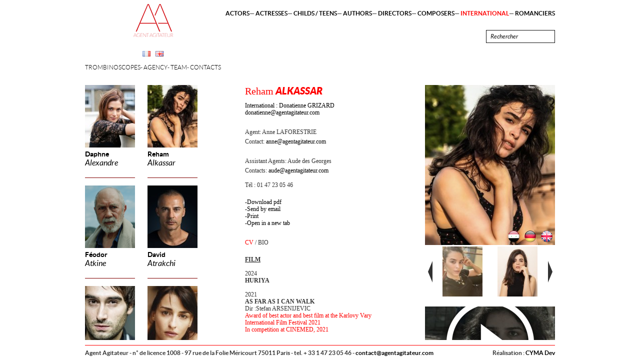

--- FILE ---
content_type: text/html; charset=UTF-8
request_url: http://www.agentagitateur.com/uk/international/actresses/reham-alkassar
body_size: 7636
content:
<!DOCTYPE html PUBLIC "-//W3C//DTD XHTML 1.0 Strict//EN" "http://www.w3.org/TR/xhtml1/DTD/xhtml1-strict.dtd">
<html lang="en" itemscope="itemscope" itemtype="http://schema.org/" id="htmlsite-comediennes-comediennesc138">
<head>
<meta http-equiv="Content-Type" content="text/html; charset=UTF-8">
<meta name="viewportold" content="width=device-width;initial-scale=1.0;">
<base href="http://www.agentagitateur.com/">
<link rel="apple-touch-icon" sizes="180x180" href="http://www.agentagitateur.com/si/favicon/apple-touch-icon.png">
<link rel="icon" type="image/png" href="http://www.agentagitateur.com/si/favicon/favicon-32x32.png" sizes="32x32">
<link rel="icon" type="image/png" href="http://www.agentagitateur.com/si/favicon/favicon-16x16.png" sizes="16x16">
<link rel="manifest" href="http://www.agentagitateur.com/si/favicon/manifest.json">
<link rel="mask-icon" href="http://www.agentagitateur.com/si/favicon/safari-pinned-tab.svg" color="#5bbad5">
<link rel="shortcut icon" href="http://www.agentagitateur.com/si/favicon/favicon.ico">
<meta name="msapplication-config" content="http://www.agentagitateur.com/si/favicon/browserconfig.xml">
<meta name="theme-color" content="#ffffff">
<title>Reham Alkassar - </title>
<meta name="keywords" content="">
<meta name="description" content="">
<link rel="canonical" href="http://www.agentagitateur.com/uk/international/actresses/reham-alkassar">
<link rel="alternate" hreflang="x-default" href="http://www.agentagitateur.com/">
<link rel="alternate" hreflang="fr" href="http://www.agentagitateur.com//fr/comediennes/reham-alkassar">
<meta property="og:url" content="http://www.agentagitateur.com/uk/international/actresses/reham-alkassar">
<meta property="og:site_name" content="">
<meta property="og:title" content="Reham Alkassar - ">
<meta property="og:type" content="website">
<meta property="og:description" content="">
<meta name="twitter:card" content="summary">
<meta name="twitter:title" content="Reham Alkassar - ">
<meta name="twitter:description" content="">
<meta name="twitter:url" content="http://www.agentagitateur.com/uk/international/actresses/reham-alkassar">
<meta name="name" content="Reham Alkassar - " itemprop="name">
<meta name="description" content="" itemprop="description">
<link rel="stylesheet" type="text/css" href="http://www.agentagitateur.com/cymassets/js/mootools/f6b35a86f7c6dc30566f3a6986bc2b1b29efbc3fformcheck-w.css" media="screen">
<link rel="stylesheet" type="text/css" href="http://www.agentagitateur.com/sa/6aefbb603795cf0e33d5e9c5fa7cfdb1440eac23slimbox.css" media="screen">
<link rel="stylesheet" type="text/css" href="http://www.agentagitateur.com/sa/d8333d4df875a476c01523382a7a87177d37f06fpanzer.list.css" media="screen">
<link rel="stylesheet" type="text/css" href="http://www.agentagitateur.com/sa/b5b95202591c335e4c5b50cdff3710f2011055b8style.cyma.css" media="screen">
<link rel="stylesheet" type="text/css" href="http://www.agentagitateur.com/sa/69de828fdcaf7b9f888611cdd91ae153b02eca2cstyle.print.cyma.css" media="print">
<script type="text/javascript">
			var SITE_ROOT='http://www.agentagitateur.com/',SITE_ROOT_LG='http://www.agentagitateur.com/uk/',CA='http://www.agentagitateur.com/cymassets/',SITE_LANG='en';
			</script>
</head>
<body class="jsoff bodycomediennesc138 langen">
<!--htmlwraptoppart--><div class="popupcontentprodaddded" id="popup">
<img class="illus" src="[data-uri]"><div class="closepopup" onclick="closeAaPopup();">×</div>
<div class="ptitre">Share</div>
<div id="sharemailformdivcontent">
<div id="sharemailformsuccess">Your message has been sent</div>
<form id="sharemailform" action="" method="post" class="formcheck">
<input type="hidden" name="artisteid" value="comediennesc138"><input type="hidden" name="lang" value="en"><input type="hidden" name="pdfurl" value="artist/uk/international/actresses/reham-alkassar"><p><input name="mymail" id="mymail" value="" class="labelinside validate['required','email']" lang="Your email"></p>
<p><input name="mailtosend" id="mailtosend" value="" class="labelinside validate['required','email']" lang="Recipient email"></p>
<p><textarea name="mailmess" id="mailmess" value="" class="labelinside" lang="Your message"></textarea></p>
<p class="submitline"><input type="submit" name="nlsend" id="nlsubmit" value="Send"></p>
</form>
</div>
</div>
<div id="absmenu"><div id="head">
<div id="rechercheres" style="display:none;">
<div class="top"></div>
<div id="cherchetalents"></div>
</div>
<div id="artistesmenu" class="photos"><div id="artistesmenuwrap">
<a href="uk/international/actresses/daphne-alexander"><div class="photo" data-bgimgsrc="images/comediennes/daphne-alexander/da-1744-crop.jpg" stylo="background-image:url(http://www.agentagitateur.com/getuserimgs/rcm_100_125/images/comediennes/daphne-alexander/da-1744-crop.jpg);"></div>
<div class="titre">
<span class="prenom">Daphne</span><br><span class="nom">Alexandre </span>
</div></a><a href="uk/international/actresses/reham-alkassar" class="nomg"><div class="photo" data-bgimgsrc="images/comediennes/reham-kassar/rehamalkassar-1-crop.jpg" stylo="background-image:url(http://www.agentagitateur.com/getuserimgs/rcm_100_125/images/comediennes/reham-kassar/rehamalkassar-1-crop.jpg);"></div>
<div class="titre">
<span class="prenom">Reham</span><br><span class="nom">Alkassar</span>
</div></a><a href="uk/international/actors/feodor-atkine"><div class="photo" data-bgimgsrc="images/comediens/atkine-feodor/4.3-crop.png" stylo="background-image:url(http://www.agentagitateur.com/getuserimgs/rcm_100_125/images/comediens/atkine-feodor/4.3-crop.png);"></div>
<div class="titre">
<span class="prenom">Féodor</span><br><span class="nom">Atkine</span>
</div></a><a href="uk/international/actors/david-atrakchi" class="nomg"><div class="photo" data-bgimgsrc="images/comediens/atrakchi-david/david-atrakchi819-1-crop.jpg" stylo="background-image:url(http://www.agentagitateur.com/getuserimgs/rcm_100_125/images/comediens/atrakchi-david/david-atrakchi819-1-crop.jpg);"></div>
<div class="titre">
<span class="prenom">David</span><br><span class="nom">Atrakchi</span>
</div></a><a href="uk/international/actors/george-balbuani"><div class="photo" data-bgimgsrc="images/babluani-quaisse-7851-crop.jpg" stylo="background-image:url(http://www.agentagitateur.com/getuserimgs/rcm_100_125/images/babluani-quaisse-7851-crop.jpg);"></div>
<div class="titre">
<span class="prenom">George</span><br><span class="nom">Babluani</span>
</div></a><a href="uk/international/actresses/mia-benedetta" class="nomg"><div class="photo" data-bgimgsrc="images/comediennes/mia-benedetta/mia3.jpg" stylo="background-image:url(http://www.agentagitateur.com/getuserimgs/rcm_100_125/images/comediennes/mia-benedetta/mia3.jpg);"></div>
<div class="titre">
<span class="prenom">Mia</span><br><span class="nom">Benedetta</span>
</div></a><a href="uk/international/actors/jonathan-burteaux"><div class="photo" data-bgimgsrc="images/comediens/jonathan-burteaux/image3.jpeg" stylo="background-image:url(http://www.agentagitateur.com/getuserimgs/rcm_100_125/images/comediens/jonathan-burteaux/image3.jpeg);"></div>
<div class="titre">
<span class="prenom">Jonathan </span><br><span class="nom">Burteaux</span>
</div></a><a href="uk/international/actors/nicolas-cazale" class="nomg"><div class="photo" data-bgimgsrc="images/comediens/nicolas-cazale/-nicolas-cazale-9-crop-crop-crop-crop.jpeg" stylo="background-image:url(http://www.agentagitateur.com/getuserimgs/rcm_100_125/images/comediens/nicolas-cazale/-nicolas-cazale-9-crop-crop-crop-crop.jpeg);"></div>
<div class="titre">
<span class="prenom">Nicolas</span><br><span class="nom">Cazalé</span>
</div></a><a href="uk/international/actresses/loan-chabanol"><div class="photo" data-bgimgsrc="images/comediennes/loan-chabanol/unknown-1-crop.jpeg" stylo="background-image:url(http://www.agentagitateur.com/getuserimgs/rcm_100_125/images/comediennes/loan-chabanol/unknown-1-crop.jpeg);"></div>
<div class="titre">
<span class="prenom">Loan </span><br><span class="nom">Chabanol </span>
</div></a><a href="uk/international/actors/alexandre-chacon" class="nomg"><div class="photo" data-bgimgsrc="images/comediens/chacon-alexandre/alex-002-coul-crop.jpg" stylo="background-image:url(http://www.agentagitateur.com/getuserimgs/rcm_100_125/images/comediens/chacon-alexandre/alex-002-coul-crop.jpg);"></div>
<div class="titre">
<span class="prenom">Alexandre</span><br><span class="nom">Chacon</span>
</div></a><a href="uk/international/actresses/zoe-corraface"><div class="photo" data-bgimgsrc="images/comediennes/zoe-corraface/zoe-corraface-by-lora-7.jpg" stylo="background-image:url(http://www.agentagitateur.com/getuserimgs/rcm_100_125/images/comediennes/zoe-corraface/zoe-corraface-by-lora-7.jpg);"></div>
<div class="titre">
<span class="prenom">Zoé</span><br><span class="nom">Corraface</span>
</div></a><a href="uk/international/actresses/moon-dailly" class="nomg"><div class="photo" data-bgimgsrc="images/comediennes/moon-dailly/moo-8012-copy.jpg" stylo="background-image:url(http://www.agentagitateur.com/getuserimgs/rcm_100_125/images/comediennes/moon-dailly/moo-8012-copy.jpg);"></div>
<div class="titre">
<span class="prenom">Moon</span><br><span class="nom">Dailly</span>
</div></a><a href="uk/international/actresses/estelle-darnault"><div class="photo" data-bgimgsrc="images/comediennes/estelle-darnault/estelle-darnault-1.jpg" stylo="background-image:url(http://www.agentagitateur.com/getuserimgs/rcm_100_125/images/comediennes/estelle-darnault/estelle-darnault-1.jpg);"></div>
<div class="titre">
<span class="prenom">Estelle</span><br><span class="nom">Darnault</span>
</div></a><a href="uk/international/actresses/megane-de-crook" class="nomg"><div class="photo" data-bgimgsrc="images/comediennes/meghane-de-croock/screenshot-2024-11-08-at-18.27.45-crop.jpeg" stylo="background-image:url(http://www.agentagitateur.com/getuserimgs/rcm_100_125/images/comediennes/meghane-de-croock/screenshot-2024-11-08-at-18.27.45-crop.jpeg);"></div>
<div class="titre">
<span class="prenom">Méghane </span><br><span class="nom">De Croock </span>
</div></a><a href="uk/international/actors/raz-degan"><div class="photo" data-bgimgsrc="images/comediens/raz-degan/image1-crop.jpeg" stylo="background-image:url(http://www.agentagitateur.com/getuserimgs/rcm_100_125/images/comediens/raz-degan/image1-crop.jpeg);"></div>
<div class="titre">
<span class="prenom">Raz</span><br><span class="nom">Degan</span>
</div></a><a href="uk/international/actors/pawel-delag" class="nomg"><div class="photo" data-bgimgsrc="images/comediens/pawel-delag/pawel-5.jpg" stylo="background-image:url(http://www.agentagitateur.com/getuserimgs/rcm_100_125/images/comediens/pawel-delag/pawel-5.jpg);"></div>
<div class="titre">
<span class="prenom">Pawel</span><br><span class="nom">Delag</span>
</div></a><a href="uk/international/actresses/kellie-delkeskamp"><div class="photo" data-bgimgsrc="images/comediennes/kellie-delkeskamp/image0.png" stylo="background-image:url(http://www.agentagitateur.com/getuserimgs/rcm_100_125/images/comediennes/kellie-delkeskamp/image0.png);"></div>
<div class="titre">
<span class="prenom">Kellie</span><br><span class="nom">Delkeskamp</span>
</div></a><a href="uk/international/actresses/julia-dietze" class="nomg"><div class="photo" data-bgimgsrc="images/mb17-dietze-37962.jpg" stylo="background-image:url(http://www.agentagitateur.com/getuserimgs/rcm_100_125/images/mb17-dietze-37962.jpg);"></div>
<div class="titre">
<span class="prenom">Julia</span><br><span class="nom">Dietze</span>
</div></a><a href="uk/international/actresses/julie-engelbrecht"><div class="photo" data-bgimgsrc="images/comediennes/julie-engelbrecht/jul-9500xx.jpg" stylo="background-image:url(http://www.agentagitateur.com/getuserimgs/rcm_100_125/images/comediennes/julie-engelbrecht/jul-9500xx.jpg);"></div>
<div class="titre">
<span class="prenom">Julie</span><br><span class="nom">Engelbrecht</span>
</div></a><a href="uk/international/actors/james-faulkner" class="nomg"><div class="photo" data-bgimgsrc="images/comediens/james-faukner/james-faulkner--14.jpg" stylo="background-image:url(http://www.agentagitateur.com/getuserimgs/rcm_100_125/images/comediens/james-faukner/james-faulkner--14.jpg);"></div>
<div class="titre">
<span class="prenom">James</span><br><span class="nom">Faulkner</span>
</div></a><a href="uk/international/actors/francois-goeske"><div class="photo" data-bgimgsrc="images/comediens/francois-goeske/francois-goeske-2023-3641.jpg" stylo="background-image:url(http://www.agentagitateur.com/getuserimgs/rcm_100_125/images/comediens/francois-goeske/francois-goeske-2023-3641.jpg);"></div>
<div class="titre">
<span class="prenom">François</span><br><span class="nom">Goeske</span>
</div></a><a href="uk/international/actresses/jeanne-goursaud" class="nomg"><div class="photo" data-bgimgsrc="images/comediennes/jeanne-goursaud/getfileattachment.jpg" stylo="background-image:url(http://www.agentagitateur.com/getuserimgs/rcm_100_125/images/comediennes/jeanne-goursaud/getfileattachment.jpg);"></div>
<div class="titre">
<span class="prenom">Jeanne</span><br><span class="nom">Goursaud</span>
</div></a><a href="uk/international/actors/jordon-haj-hossein"><div class="photo" data-bgimgsrc="images/comediens/jordon-haj/a3fcb96-280168-181-10-crop.png" stylo="background-image:url(http://www.agentagitateur.com/getuserimgs/rcm_100_125/images/comediens/jordon-haj/a3fcb96-280168-181-10-crop.png);"></div>
<div class="titre">
<span class="prenom">Jordan </span><br><span class="nom">Haj Hossein </span>
</div></a><a href="uk/international/actors/jimmy-jean-louis" class="nomg"><div class="photo" data-bgimgsrc="images/comediens/jimmy-jeanlouis/jimmy-jean-louis-comedien-eci-8.jpg" stylo="background-image:url(http://www.agentagitateur.com/getuserimgs/rcm_100_125/images/comediens/jimmy-jeanlouis/jimmy-jean-louis-comedien-eci-8.jpg);"></div>
<div class="titre">
<span class="prenom">Jimmy</span><br><span class="nom">Jean-Louis</span>
</div></a><a href="uk/international/actresses/arly-jover"><div class="photo" data-bgimgsrc="images/comediennes/arly-jover/-mg-9695.jpeg" stylo="background-image:url(http://www.agentagitateur.com/getuserimgs/rcm_100_125/images/comediennes/arly-jover/-mg-9695.jpeg);"></div>
<div class="titre">
<span class="prenom">Arly </span><br><span class="nom">Jover</span>
</div></a><a href="uk/international/actresses/clara-laureys" class="nomg"><div class="photo" data-bgimgsrc="images/comediennes/clara-laureys/clara-laureys--9.jpg" stylo="background-image:url(http://www.agentagitateur.com/getuserimgs/rcm_100_125/images/comediennes/clara-laureys/clara-laureys--9.jpg);"></div>
<div class="titre">
<span class="prenom">Clara </span><br><span class="nom">Laureys </span>
</div></a><a href="uk/international/actors/carlos-leal"><div class="photo" data-bgimgsrc="images/comediens/carlos-leal/img-3655.jpg" stylo="background-image:url(http://www.agentagitateur.com/getuserimgs/rcm_100_125/images/comediens/carlos-leal/img-3655.jpg);"></div>
<div class="titre">
<span class="prenom">Carlos</span><br><span class="nom">Leal</span>
</div></a><a href="uk/international/actors/josip-ledina" class="nomg"><div class="photo" data-bgimgsrc="images/comediens/josip-ledina/josipledina-04.jpeg" stylo="background-image:url(http://www.agentagitateur.com/getuserimgs/rcm_100_125/images/comediens/josip-ledina/josipledina-04.jpeg);"></div>
<div class="titre">
<span class="prenom">Josip</span><br><span class="nom">Ledina</span>
</div></a><a href="uk/international/actresses/jiaxin-li"><div class="photo" data-bgimgsrc="images/comediennes/jiaxin-li/1t7a1756.jpg" stylo="background-image:url(http://www.agentagitateur.com/getuserimgs/rcm_100_125/images/comediennes/jiaxin-li/1t7a1756.jpg);"></div>
<div class="titre">
<span class="prenom">Jiaxin </span><br><span class="nom">Li </span>
</div></a><a href="uk/international/actors/ludovic-louis" class="nomg"><div class="photo" data-bgimgsrc="images/comediens/ludovic-louis/ap8a5700-crop.jpg" stylo="background-image:url(http://www.agentagitateur.com/getuserimgs/rcm_100_125/images/comediens/ludovic-louis/ap8a5700-crop.jpg);"></div>
<div class="titre">
<span class="prenom">Ludovic</span><br><span class="nom">Louis </span>
</div></a><a href="uk/international/actors/olivier-martinez"><div class="photo" data-bgimgsrc="images/comediens/olivier-martinez/olivier-martinez-2017-crop.jpg" stylo="background-image:url(http://www.agentagitateur.com/getuserimgs/rcm_100_125/images/comediens/olivier-martinez/olivier-martinez-2017-crop.jpg);"></div>
<div class="titre">
<span class="prenom">Olivier</span><br><span class="nom">Martinez</span>
</div></a><a href="uk/international/actors/charles-martins" class="nomg"><div class="photo" data-bgimgsrc="images/comediens/charles-martins/charlesmartins-portrait-11-231.jpg" stylo="background-image:url(http://www.agentagitateur.com/getuserimgs/rcm_100_125/images/comediens/charles-martins/charlesmartins-portrait-11-231.jpg);"></div>
<div class="titre">
<span class="prenom">Charles</span><br><span class="nom">Martins</span>
</div></a><a href="uk/international/actresses/delia-mayer"><div class="photo" data-bgimgsrc="images/comediennes/delia-mayer/-g3a1378-imdb-crop-crop.jpeg" stylo="background-image:url(http://www.agentagitateur.com/getuserimgs/rcm_100_125/images/comediennes/delia-mayer/-g3a1378-imdb-crop-crop.jpeg);"></div>
<div class="titre">
<span class="prenom">Delia </span><br><span class="nom">Mayer</span>
</div></a><a href="uk/international/actresses/elli-medeiros" class="nomg"><div class="photo" data-bgimgsrc="images/comediennes/elli-medeiros/elli3.jpg" stylo="background-image:url(http://www.agentagitateur.com/getuserimgs/rcm_100_125/images/comediennes/elli-medeiros/elli3.jpg);"></div>
<div class="titre">
<span class="prenom">Elli</span><br><span class="nom">Medeiros</span>
</div></a><a href="uk/international/actresses/sophie-meister"><div class="photo" data-bgimgsrc="images/comediennes/sophie-meister/sophie-meister---arf-2243---copie.jpg" stylo="background-image:url(http://www.agentagitateur.com/getuserimgs/rcm_100_125/images/comediennes/sophie-meister/sophie-meister---arf-2243---copie.jpg);"></div>
<div class="titre">
<span class="prenom">Sophie</span><br><span class="nom">Meister</span>
</div></a><a href="uk/international/actors/diego-mestanza" class="nomg"><div class="photo" data-bgimgsrc="images/comediens/diego-mestanza/dirego-mestanza-0334e.jpg" stylo="background-image:url(http://www.agentagitateur.com/getuserimgs/rcm_100_125/images/comediens/diego-mestanza/dirego-mestanza-0334e.jpg);"></div>
<div class="titre">
<span class="prenom">Diego</span><br><span class="nom">Mestanza</span>
</div></a><a href="uk/international/actors/jeremy-neumark-jones"><div class="photo" data-bgimgsrc="images/comediens/jeremy-neumark-jones/jnj-edit-1-500x670.jpg" stylo="background-image:url(http://www.agentagitateur.com/getuserimgs/rcm_100_125/images/comediens/jeremy-neumark-jones/jnj-edit-1-500x670.jpg);"></div>
<div class="titre">
<span class="prenom">Jeremy</span><br><span class="nom">Neumark Jones</span>
</div></a><a href="uk/international/actors/jowee-omicil" class="nomg"><div class="photo" data-bgimgsrc="images/comediens/jowee-omicil/2018-profile---jowee.jpg" stylo="background-image:url(http://www.agentagitateur.com/getuserimgs/rcm_100_125/images/comediens/jowee-omicil/2018-profile---jowee.jpg);"></div>
<div class="titre">
<span class="prenom">Jowee </span><br><span class="nom">Omicil</span>
</div></a><a href="uk/international/actors/sergej-onopko"><div class="photo" data-bgimgsrc="images/comediens/sergej-onopko/dsc01746-crop.jpg" stylo="background-image:url(http://www.agentagitateur.com/getuserimgs/rcm_100_125/images/comediens/sergej-onopko/dsc01746-crop.jpg);"></div>
<div class="titre">
<span class="prenom">Sergej</span><br><span class="nom">Onopko</span>
</div></a><a href="uk/international/actresses/bojana-panic" class="nomg"><div class="photo" data-bgimgsrc="images/bojana-panic-bojana-03-fmxahdo.sized.jpg" stylo="background-image:url(http://www.agentagitateur.com/getuserimgs/rcm_100_125/images/bojana-panic-bojana-03-fmxahdo.sized.jpg);"></div>
<div class="titre">
<span class="prenom">Bojana</span><br><span class="nom">Panic</span>
</div></a><a href="uk/international/actresses/anouk-pont"><div class="photo" data-bgimgsrc="images/comediennes/anouk-pont/1-2.jpg" stylo="background-image:url(http://www.agentagitateur.com/getuserimgs/rcm_100_125/images/comediennes/anouk-pont/1-2.jpg);"></div>
<div class="titre">
<span class="prenom">Anouk</span><br><span class="nom">Pont</span>
</div></a><a href="uk/international/actors/ron-reznik" class="nomg"><div class="photo" data-bgimgsrc="images/comediens/ron-reznik/ron-reznik-avril-15-2.jpg" stylo="background-image:url(http://www.agentagitateur.com/getuserimgs/rcm_100_125/images/comediens/ron-reznik/ron-reznik-avril-15-2.jpg);"></div>
<div class="titre">
<span class="prenom">Ron</span><br><span class="nom">Reznik</span>
</div></a><a href="uk/international/actresses/maeva-roth"><div class="photo" data-bgimgsrc="images/comediennes/maeva-roth/fvg-4931.jpg" stylo="background-image:url(http://www.agentagitateur.com/getuserimgs/rcm_100_125/images/comediennes/maeva-roth/fvg-4931.jpg);"></div>
<div class="titre">
<span class="prenom">Maeva</span><br><span class="nom">Roth</span>
</div></a><a href="uk/international/actors/ahmed-saeed" class="nomg"><div class="photo" data-bgimgsrc="images/comediens/ahmed-saeed/whatsapp-image-2024-06-17-at-13.54.01-18.jpeg" stylo="background-image:url(http://www.agentagitateur.com/getuserimgs/rcm_100_125/images/comediens/ahmed-saeed/whatsapp-image-2024-06-17-at-13.54.01-18.jpeg);"></div>
<div class="titre">
<span class="prenom">Ahmed</span><br><span class="nom">Saeed</span>
</div></a><a href="uk/international/actresses/maruia-shelton"><div class="photo" data-bgimgsrc="images/comediennes/maruia-shelton/1-maruia.jpg" stylo="background-image:url(http://www.agentagitateur.com/getuserimgs/rcm_100_125/images/comediennes/maruia-shelton/1-maruia.jpg);"></div>
<div class="titre">
<span class="prenom">Maruia</span><br><span class="nom">Shelton</span>
</div></a><a href="uk/international/actresses/crystal-shepherd-cross" class="nomg"><div class="photo" data-bgimgsrc="images/comediennes/cyrsal-shephard-cross/crystal-sc-10-sandra-reinflet-crop.jpg" stylo="background-image:url(http://www.agentagitateur.com/getuserimgs/rcm_100_125/images/comediennes/cyrsal-shephard-cross/crystal-sc-10-sandra-reinflet-crop.jpg);"></div>
<div class="titre">
<span class="prenom">Crystal </span><br><span class="nom">Shepherd-Cross</span>
</div></a><a href="uk/international/actresses/emma-smetana"><div class="photo" data-bgimgsrc="images/comediennes/emma-smetana/d4a6394f-26a9-438e-8179-1a6afb16e73a.jpg" stylo="background-image:url(http://www.agentagitateur.com/getuserimgs/rcm_100_125/images/comediennes/emma-smetana/d4a6394f-26a9-438e-8179-1a6afb16e73a.jpg);"></div>
<div class="titre">
<span class="prenom">Emma</span><br><span class="nom">Smetana</span>
</div></a><a href="uk/international/actresses/zoe-straub" class="nomg"><div class="photo" data-bgimgsrc="images/comediennes/zoe-straub/screenshot-2024-04-18-at-16.56.58.jpeg" stylo="background-image:url(http://www.agentagitateur.com/getuserimgs/rcm_100_125/images/comediennes/zoe-straub/screenshot-2024-04-18-at-16.56.58.jpeg);"></div>
<div class="titre">
<span class="prenom">Zoe </span><br><span class="nom">Straub</span>
</div></a><a href="uk/international/actresses/stella-vangioni"><div class="photo" data-bgimgsrc="images/comediennes/stella-schroer/img-4562-crop.jpg" stylo="background-image:url(http://www.agentagitateur.com/getuserimgs/rcm_100_125/images/comediennes/stella-schroer/img-4562-crop.jpg);"></div>
<div class="titre">
<span class="prenom">Stella</span><br><span class="nom">Vangioni </span>
</div></a><a href="uk/international/actors/faradj-vaziri" class="nomg"><div class="photo" data-bgimgsrc="images/comediens/faradj-vaziri/faradj8.jpg" stylo="background-image:url(http://www.agentagitateur.com/getuserimgs/rcm_100_125/images/comediens/faradj-vaziri/faradj8.jpg);"></div>
<div class="titre">
<span class="prenom">Faradj</span><br><span class="nom">Vaziri</span>
</div></a><a href="uk/international/actresses/gabriella-wright"><div class="photo" data-bgimgsrc="images/gab-23---copie.jpg" stylo="background-image:url(http://www.agentagitateur.com/getuserimgs/rcm_100_125/images/gab-23---copie.jpg);"></div>
<div class="titre">
<span class="prenom">Gabriella</span><br><span class="nom">Wright</span>
</div></a><a href="uk/international/actresses/sara-yigin" class="nomg"><div class="photo" data-bgimgsrc="images/comediennes/sara-yigin/img-1657-crop-crop.jpg" stylo="background-image:url(http://www.agentagitateur.com/getuserimgs/rcm_100_125/images/comediennes/sara-yigin/img-1657-crop-crop.jpg);"></div>
<div class="titre">
<span class="prenom">Sara</span><br><span class="nom">Yigin </span>
</div></a><div class="cleared"></div>
</div></div>
<div id="logolang">
<a href="http://www.agentagitateur.com/" id="logo"></a><div id="langs">
<a href="fr/international/comediennes/reham-alkassar" class="flag flagfr fren"></a><a href="uk/international/actresses/reham-alkassar" class="flag flaguk enen"></a>
</div>
<ul id="menuB" class="menu menuB">
<li class="site-trombi"><a class="site-trombi" href="uk/trombinoscopes"><span class="name">Trombinoscopes</span></a></li><li class="site-pres"><a class="site-pres" href="uk/agency"><span class="name">Agency</span></a></li><li class="site-equipe"><a class="site-equipe" href="uk/team"><span class="name">Team</span></a></li><li class="site-contact"><a class="site-contact" href="uk/contacts"><span class="name">Contacts</span></a></li></ul>
</div>
<ul id="menuA" class="menu menuA">
<li class="site-comediens"><a class="site-comediens" href="uk/actors"><span class="name">Actors</span></a></li><li class="site-comediennes"><a class="site-comediennes" href="uk/actresses"><span class="name">Actresses</span></a></li><li class="site-childs"><a class="site-childs" href="uk/childs-teens"><span class="name">Childs / Teens</span></a></li><li class="site-auteurs"><a class="site-auteurs" href="uk/authors"><span class="name">Authors</span></a></li><li class="site-reals"><a class="site-reals" href="uk/directors"><span class="name">Directors</span></a></li><li class="site-compos"><a class="site-compos" href="uk/composers"><span class="name">Composers</span></a></li><li class="site-photos current"><a class="site-photos current" href="uk/international"><span class="name">International</span></a></li><li class="site-romanciers"><a class="site-romanciers" href="uk/romanciers"><span class="name">romanciers</span></a></li></ul>
<div id="searchheadbox">
<input type="text" id="searchinput" value="" class="formtext labelinside" lang="Rechercher" onkeyup="chercheTalent(this);" onfocus="chercheTalent(this);" onblur="chercheOut();"><div id="searchlist" class="inv"></div>
</div>
</div></div>
<div id="absfoot"><div id="footwrap"><div id="foot">
<span class="cymalink">Réalisation : <a href="http://www.cyma-dev.fr">CYMA Dev</a></span><span class="g">Agent Agitateur</span> - n° de licence 1008 - 97 rue de la Folie Méricourt  75011 Paris - tel. + 33 1 47 23 05 46  - <a href="mailto:contact@agentagitateur.com">contact@agentagitateur.com</a>
</div></div></div>
<div id="abssite">
<div id="site" class="mw"><div class="artistebloc contentcomediennesc138"><div class="rightcontent">
<div id="logoprint" class="inv"><img src="http://www.agentagitateur.com/si/logo-print.png"></div>
<div id="artistetextes">
<div>
<div class="titre">
<span class="prenom">Reham</span><span class="nom"> Alkassar</span>
</div>
<div class="website"><a href="International%20:%20Donatienne%20GRIZARD%20%20donatienne@agentagitateur.com">International : Donatienne GRIZARD  donatienne@agentagitateur.com</a></div>
<div class="agents">
						Agent: 
						<span class="agname">Anne LAFORESTRIE</span>
</div>
<div class="contacts">
<div class="contactword">
							Contact: 
						</div>
<div class="contactmails"><div><a href="mailto:anne@agentagitateur.com">anne@agentagitateur.com</a></div></div>
</div>
<div class="agents">
						Assistant Agents: 
						<span class="agname">Aude des Georges </span>
</div>
<div class="contacts">
<div class="contactword">
							Contacts: 
							</div>
<div class="contactmails"><div><a href="mailto:aude@agentagitateur.com">aude@agentagitateur.com</a></div></div>
</div>
<div class="tel">Tél : 01 47 23 05 46</div>
<div id="speartmenu">
<a href="http://www.agentagitateur.com/getpdf/artist/uk/comediennesc138" target="_blank">Download pdf</a><a id="sendMailLink" href="#">Send by email<span class="sendmailpdfurl" style="display:none;">artist/uk/international/actresses/reham-alkassar</span></a><a id="sendPrintLink" onclick="window.print();return false;" href="#">Print</a><a target="_blank" href="uk/international/actresses/reham-alkassar">Open in a new tab</a>
</div>
<div class="cvbio" id="cvbiomenu">
<span class="toggler current" id="cvbtn">
			CV
		</span> / <span class="toggler" id="biobtn">
			BIO
		</span>
</div>
</div>
<div class="txt" id="cvtxt">
<p><u><strong>FILM</strong></u></p>
<p>
	 </p>
<p>
	2024</p>
<p><strong>HURIYA</strong></p>
<p>
	 </p>
<p>
	2021</p>
<p><b>AS FAR AS I CAN WALK</b></p>
<p>
	Dir :Stefan ARSENIJEVIC</p>
<p><span style="color:#f00;">Award of best actor and best film at the Karlovy Vary International Film Festival 2021</span></p>
<p><span style="color:#f00;">In competition at CINEMED, 2021</span></p>
<p><span style="color:#ffa07a;"><br></span></p>
<p>
	2018</p>
<p><strong>THE DAY I LOST MY SHADOW</strong></p>
<p>
	Dir : Soudade KAADAN</p>
<p><span style="color:#f00;">Lion of the Future – “Luigi De Laurentiis” Venice</span><span style="color:#f00;">Award for a Debut Film</span><br><span style="color:#f00;">Special Jury Prize - World</span><span style="color:#f00;">Fiction Award at Los Angeles Film Festival 2018</span><br><span style="color:#f00;">Nominee for "Sutherland Award" at London Film Festival 2018</span><br><span style="color:#f00;">Nominee for "Golden Star" at El Gouna</span><span style="color:#f00;">Internatinonal Film Festival</span><br><span style="color:#f00;">Nominee for Best Asian Feature Film at Singapore </span><span style="color:#f00;">International Film Festival 2018</span></p>
<p>
	 </p>
<p>
	2016</p>
<p><strong>KEEP ON DREAMING</strong></p>
<p>
	Dir : Wirad KADDO &amp; Reham ALKASSAR</p>
<p>
	training non-actors</p>
<p>
	 </p>
<p><u><strong>TELEVISION</strong></u></p>
<p>
	 </p>
<p>
	2022 </p>
<p><strong>KARANTINA</strong></p>
<p>
	Dir: Goran KAPETANOVICH and Umut ARAL</p>
<p><strong>GREEK SALAD </strong></p>
<p>
	Dir : Cédric KLAPISCH,  Lola DOILLON &amp; Antoine GARCEAU</p>
<p>
	 </p>
<p>
	2021</p>
<p><strong>THE PLATFORM S3 </strong></p>
<p>
	Dir : Yasser SAMI</p>
<p>
	 </p>
<p>
	2020 </p>
<p><strong><span style="font-size: 12px;">THE PLATFORM S2</span></strong></p>
<p>
	Dir : Yasser SAMI </p>
<p>
	 </p>
<p>
	2018</p>
<p><strong>THE PLATFORM</strong> <br>
	Dir : Yasser SAMI </p>
<p>
	 </p>
<p><u><strong>THEATRE</strong></u></p>
<p>
	 </p>
<p>
	2017</p>
<p><strong>IPHIGINIE</strong></p>
<p>
	by Omar ABUSAADA</p>
<p>
	Berlin</p>
<p>
	training non-actress</p>
<p><strong>WHILE I WAS WAITING</strong></p>
<p>
	by Omar ABUSAADA</p>
<p>
	Paris</p>
<p>
	 </p>
<p>
	2016</p>
<p><strong>FAREWELL SALMONS</strong></p>
<p>
	Berlin</p>
<p>
	 </p>
<p>
	2015</p>
<p><strong>THE COCKTAIL PARTY</strong></p>
<p>
	actress and dramatic consultant</p>
<p>
	Berlin</p>
<p>
	 </p>
<p>
	2014</p>
<p><strong>FAREWELL SALMONS</strong></p>
<p>
	actress and dramatic consultant</p>
<p>
	Art residency</p>
<p>
	Germany</p>
<p><strong>HYSTERIA </strong></p>
<p>
	Damascus</p>
<p>
	 </p>
<p>
	2013</p>
<p><strong>ASHES OF VIOLETS</strong></p>
<p>
	Damascus</p>
<p>
	 </p>
<p>
	 </p>
<p><u><b>SHORT-FILM</b></u></p>
<p>
	 </p>
<p>
	2015</p>
<p><strong>TOI TOI...TOI</strong></p>
<p>
	writer and directed by Reham ALKASSAR</p>
<p>
	Berlin</p>
<p>
	 </p>
<p>
	2013</p>
<p><strong>HE LIFETHE DEFINITION</strong></p>
<p>
	actress and dramatic consultant</p>
<p>
	Damascus - Berlin</p>
<p>
	 </p>
<p>
	 </p>
<p><u><strong>TRAINING</strong></u></p>
<p>
	 </p>
<p>
	2016</p>
<p><strong>Workshop with teenagers</strong></p>
<p>
	Schaubühne Theatre - Berlin</p>
<p><strong>Workshop with refugee children</strong></p>
<p>
	HAU Theatre - Berlin</p>
<p>
	 </p>
<p>
	2015 - 2017</p>
<p><strong>Master Degree in Weibensee Kunst</strong></p>
<p>
	Berlin</p>
<p>
	 </p>
<p>
	2015</p>
<p><strong>Workshop with refuges interactive theatre</strong></p>
<p>
	Heimat Haven Theatre</p>
<p>
	training of amateur actors</p>
<p>
	Berlin</p>
<p>
	 </p>
<p>
	2013</p>
<p><strong>Body gesture and Movement on stage</strong></p>
<p>
	actress and participant</p>
<p>
	Damascus</p>
<p>
	 </p>
<p>
	2010 - 2014</p>
<p><strong>Bachelor's Degree : "Acting Major"</strong></p>
<p>
	The Higher Institute of Theatrical Arts </p>
<p>
	Damascus</p>
<p>
	Syria</p>
<p>
	 </p>
<p>
	 </p>
<p><u><strong>DIVERS</strong></u></p>
<p>
	 </p>
<p>
	Language(s) : english, german, arabic (mother tongue)</p>
<p>
	Sport(s) : football</p>
<p>
	Activitie (s) : chess</p>
</div>
<div class="txt inv" id="biotxt"><p>
	rReham Alkassar is a 24-year-old Damascus born and Berlin based interdisciplinary actress who has participated in a wide range of works, both on stage and on camera. Besides her main performative work, she has also directed several amateur actor training workshops Germany wide and has offered her services as a dramatic consultant. </p></div>
</div>
<div id="artistemedias">
<div class="imgs">
<div class="mainimg">
<div class="flags">
<img src="http://www.agentagitateur.com/getuserimgs/rcm_25_25/images/flags/syria.png"><img src="http://www.agentagitateur.com/getuserimgs/rcm_25_25/images/flags/germany.png"><img src="http://www.agentagitateur.com/getuserimgs/rcm_25_25/images/flags/united_kingdom.png">
</div>
<img src="http://www.agentagitateur.com/getuserimgs/rcm_260_320/images/comediennes/reham-kassar/rehamalkassar-1-crop.jpg" ow="1163" oh="1329" osrc="images/comediennes/reham-kassar/rehamalkassar-1-crop.jpg" class="lightboximg">
</div>
<div class="otherimgs inv">
<img src="http://www.agentagitateur.com/getuserimgs/rcm_80_100/images/comediennes/reham-kassar/rehamalkassar-4.jpeg" ow="1796" oh="2249" osrc="images/comediennes/reham-kassar/rehamalkassar-4.jpeg" class="lightboximg"><img src="http://www.agentagitateur.com/getuserimgs/rcm_80_100/images/comediennes/reham-kassar/3.jpg" ow="4160" oh="6240" osrc="images/comediennes/reham-kassar/3.jpg" class="lightboximg"><img src="http://www.agentagitateur.com/getuserimgs/rcm_80_100/images/comediennes/reham-kassar/reham-alkassar-crop.jpeg" ow="1384" oh="896" osrc="images/comediennes/reham-kassar/reham-alkassar-crop.jpeg" class="lightboximg nomg"><img src="http://www.agentagitateur.com/getuserimgs/rcm_80_100/images/comediennes/reham-kassar/reham-alkassar-1.jpeg" ow="961" oh="1237" osrc="images/comediennes/reham-kassar/reham-alkassar-1.jpeg" class="lightboximg"><img src="http://www.agentagitateur.com/getuserimgs/rcm_80_100/images/comediennes/reham-kassar/rehamalkassar-5.jpg" ow="594" oh="395" osrc="images/comediennes/reham-kassar/rehamalkassar-5.jpg" class="lightboximg"><img src="http://www.agentagitateur.com/getuserimgs/rcm_80_100/images/comediennes/reham-kassar/rehamalkassar-2.jpg" ow="1169" oh="1452" osrc="images/comediennes/reham-kassar/rehamalkassar-2.jpg" class="lightboximg nomg"><img src="http://www.agentagitateur.com/getuserimgs/rcm_80_100/images/comediennes/reham-kassar/4.jpg" ow="4160" oh="6240" osrc="images/comediennes/reham-kassar/4.jpg" class="lightboximg"><img src="http://www.agentagitateur.com/getuserimgs/rcm_80_100/images/comediennes/reham-kassar/reham-kassar-1-crop.jpg" ow="1007" oh="903" osrc="images/comediennes/reham-kassar/reham-kassar-1-crop.jpg" class="lightboximg"><img src="http://www.agentagitateur.com/getuserimgs/rcm_80_100/images/comediennes/reham-kassar/12360047-1655337961382718-5186211984145544261-n.jpg" ow="960" oh="959" osrc="images/comediennes/reham-kassar/12360047-1655337961382718-5186211984145544261-n.jpg" class="lightboximg nomg"><img src="http://www.agentagitateur.com/getuserimgs/rcm_80_100/images/comediennes/reham-kassar/reham-kassar-2-crop.jpg" ow="754" oh="882" osrc="images/comediennes/reham-kassar/reham-kassar-2-crop.jpg" class="lightboximg"><img src="http://www.agentagitateur.com/getuserimgs/rcm_80_100/images/comediennes/reham-kassar/unknown-2.jpeg" ow="843" oh="1269" osrc="images/comediennes/reham-kassar/unknown-2.jpeg" class="lightboximg"><img src="http://www.agentagitateur.com/getuserimgs/rcm_80_100/images/comediennes/reham-kassar/img-4423-1.jpeg" ow="844" oh="1225" osrc="images/comediennes/reham-kassar/img-4423-1.jpeg" class="lightboximg nomg"><img src="http://www.agentagitateur.com/getuserimgs/rcm_80_100/images/comediennes/reham-kassar/img-4417-2-2.jpeg" ow="829" oh="1224" osrc="images/comediennes/reham-kassar/img-4417-2-2.jpeg" class="lightboximg"><img src="http://www.agentagitateur.com/getuserimgs/rcm_80_100/images/comediennes/reham-kassar/dsc00396-2.jpeg" ow="839" oh="1233" osrc="images/comediennes/reham-kassar/dsc00396-2.jpeg" class="lightboximg"><img src="http://www.agentagitateur.com/getuserimgs/rcm_80_100/images/comediennes/reham-kassar/dsc00397-2.jpeg" ow="829" oh="1219" osrc="images/comediennes/reham-kassar/dsc00397-2.jpeg" class="lightboximg nomg"><img src="http://www.agentagitateur.com/getuserimgs/rcm_80_100/images/comediennes/reham-kassar/img-4420-1.jpeg" ow="846" oh="1262" osrc="images/comediennes/reham-kassar/img-4420-1.jpeg" class="lightboximg"><img src="http://www.agentagitateur.com/getuserimgs/rcm_80_100/images/comediennes/reham-kassar/img-4421-1.jpeg" ow="842" oh="1224" osrc="images/comediennes/reham-kassar/img-4421-1.jpeg" class="lightboximg">
</div>
<div id="horizslide" class="horizslide" datado="multislide">
<div class="arrow arrowprevious"></div>
<div class="arrow arrownext"></div>
<div class="slidecontent">
<div class="slidebloc"><img src="http://www.agentagitateur.com/getuserimgs/rcm_80_100/images/comediennes/reham-kassar/rehamalkassar-4.jpeg" ow="1796" oh="2249" osrc="images/comediennes/reham-kassar/rehamalkassar-4.jpeg" class="lightboximg"></div>
<div class="slidebloc"><img src="http://www.agentagitateur.com/getuserimgs/rcm_80_100/images/comediennes/reham-kassar/3.jpg" ow="4160" oh="6240" osrc="images/comediennes/reham-kassar/3.jpg" class="lightboximg"></div>
<div class="slidebloc"><img src="http://www.agentagitateur.com/getuserimgs/rcm_80_100/images/comediennes/reham-kassar/reham-alkassar-crop.jpeg" ow="1384" oh="896" osrc="images/comediennes/reham-kassar/reham-alkassar-crop.jpeg" class="lightboximg nomg"></div>
<div class="slidebloc"><img src="http://www.agentagitateur.com/getuserimgs/rcm_80_100/images/comediennes/reham-kassar/reham-alkassar-1.jpeg" ow="961" oh="1237" osrc="images/comediennes/reham-kassar/reham-alkassar-1.jpeg" class="lightboximg"></div>
<div class="slidebloc"><img src="http://www.agentagitateur.com/getuserimgs/rcm_80_100/images/comediennes/reham-kassar/rehamalkassar-5.jpg" ow="594" oh="395" osrc="images/comediennes/reham-kassar/rehamalkassar-5.jpg" class="lightboximg"></div>
<div class="slidebloc"><img src="http://www.agentagitateur.com/getuserimgs/rcm_80_100/images/comediennes/reham-kassar/rehamalkassar-2.jpg" ow="1169" oh="1452" osrc="images/comediennes/reham-kassar/rehamalkassar-2.jpg" class="lightboximg nomg"></div>
<div class="slidebloc"><img src="http://www.agentagitateur.com/getuserimgs/rcm_80_100/images/comediennes/reham-kassar/4.jpg" ow="4160" oh="6240" osrc="images/comediennes/reham-kassar/4.jpg" class="lightboximg"></div>
<div class="slidebloc"><img src="http://www.agentagitateur.com/getuserimgs/rcm_80_100/images/comediennes/reham-kassar/reham-kassar-1-crop.jpg" ow="1007" oh="903" osrc="images/comediennes/reham-kassar/reham-kassar-1-crop.jpg" class="lightboximg"></div>
<div class="slidebloc"><img src="http://www.agentagitateur.com/getuserimgs/rcm_80_100/images/comediennes/reham-kassar/12360047-1655337961382718-5186211984145544261-n.jpg" ow="960" oh="959" osrc="images/comediennes/reham-kassar/12360047-1655337961382718-5186211984145544261-n.jpg" class="lightboximg nomg"></div>
<div class="slidebloc"><img src="http://www.agentagitateur.com/getuserimgs/rcm_80_100/images/comediennes/reham-kassar/reham-kassar-2-crop.jpg" ow="754" oh="882" osrc="images/comediennes/reham-kassar/reham-kassar-2-crop.jpg" class="lightboximg"></div>
<div class="slidebloc"><img src="http://www.agentagitateur.com/getuserimgs/rcm_80_100/images/comediennes/reham-kassar/unknown-2.jpeg" ow="843" oh="1269" osrc="images/comediennes/reham-kassar/unknown-2.jpeg" class="lightboximg"></div>
<div class="slidebloc"><img src="http://www.agentagitateur.com/getuserimgs/rcm_80_100/images/comediennes/reham-kassar/img-4423-1.jpeg" ow="844" oh="1225" osrc="images/comediennes/reham-kassar/img-4423-1.jpeg" class="lightboximg nomg"></div>
<div class="slidebloc"><img src="http://www.agentagitateur.com/getuserimgs/rcm_80_100/images/comediennes/reham-kassar/img-4417-2-2.jpeg" ow="829" oh="1224" osrc="images/comediennes/reham-kassar/img-4417-2-2.jpeg" class="lightboximg"></div>
<div class="slidebloc"><img src="http://www.agentagitateur.com/getuserimgs/rcm_80_100/images/comediennes/reham-kassar/dsc00396-2.jpeg" ow="839" oh="1233" osrc="images/comediennes/reham-kassar/dsc00396-2.jpeg" class="lightboximg"></div>
<div class="slidebloc"><img src="http://www.agentagitateur.com/getuserimgs/rcm_80_100/images/comediennes/reham-kassar/dsc00397-2.jpeg" ow="829" oh="1219" osrc="images/comediennes/reham-kassar/dsc00397-2.jpeg" class="lightboximg nomg"></div>
<div class="slidebloc"><img src="http://www.agentagitateur.com/getuserimgs/rcm_80_100/images/comediennes/reham-kassar/img-4420-1.jpeg" ow="846" oh="1262" osrc="images/comediennes/reham-kassar/img-4420-1.jpeg" class="lightboximg"></div>
<div class="slidebloc"><img src="http://www.agentagitateur.com/getuserimgs/rcm_80_100/images/comediennes/reham-kassar/img-4421-1.jpeg" ow="842" oh="1224" osrc="images/comediennes/reham-kassar/img-4421-1.jpeg" class="lightboximg"></div>
</div>
</div>
</div>
<div id="vids">
<div id="vidsplayer"><img src="http://www.agentagitateur.com/cvii/VM/rcm_260_146_CIplaybtn_A_center_center/872581687" id="videoplayerfirstimg"></div>
<div id="vidslist"><div class="vidlink" vid="872581687" vpr="VM">Bande démo 2023</div></div>
</div>
</div>
<div class="cleared"></div>
</div></div></div>
<div id="sitemeasure"></div>
</div>
<!--htmlwrapbottompart--><script src="http://www.agentagitateur.com/cymassets/js/mootools/684677a2755999fb3834f1e4be0b1555d81fc0a4mootools.js" type="text/javascript"></script><script src="http://www.agentagitateur.com/cymassets/js/mootools/07081279416980e0b204e4da0de66ca67b968e93formcheck.js" type="text/javascript"></script><script src="http://www.agentagitateur.com/cymassets/js/mootools/396898f572a3e1e219918d171dcd7c1030bba827skmultiitemslide.js" type="text/javascript"></script><script src="http://www.agentagitateur.com/cymassets/js/mootools/55fe56c7604550f1007afda3af826cc3976be75dcymasitelib.js" type="text/javascript"></script><script src="http://www.agentagitateur.com/sa/73af3059271b8738167823a5bdbd3821ff6b69b5slimbox.js" type="text/javascript"></script><script src="http://www.agentagitateur.com/sa/ff1ca75c8857dc535295753eeba45763f85d0aa6skderoul.js" type="text/javascript"></script><script src="http://www.agentagitateur.com/cymassets/js/mootools/2f459cfcf46ba4481811217ffc840399f55b681eskfadeslide.js" type="text/javascript"></script><script src="http://www.agentagitateur.com/sa/576b810341099675df0d9c81ef482a6e63d64796site.js" type="text/javascript"></script><script src="http://www.agentagitateur.com/cymassets/basemodules/sitestats/sitestatsm.js" type="text/javascript"></script><script src="http://www.agentagitateur.com/cymassets/basemodules/landscapemobile/landscapemobile.js" type="text/javascript"></script>
</body>
</html>


--- FILE ---
content_type: text/javascript; charset: UTF-8;charset=UTF-8
request_url: http://www.agentagitateur.com/cymassets/basemodules/sitestats/sitestatsm.js
body_size: 632
content:
(function(q,r,g,s,t,e,h,k){var f=function(c){var n="",a,d,b,f,p,l,m=0;c=c.replace(/\r\n/g,"\n");a="";for(d=0;d<c.length;d++)b=c[h](d),128>b?a+=e(b):(127<b&&2048>b?a+=e(b>>6|192):(a+=e(b>>12|224),a+=e(b>>6&63|128)),a+=e(b&63|128));for(c=a;m<c.length;)a=c[h](m++),d=c[h](m++),b=c[h](m++),f=a>>2,a=(a&3)<<4|d>>4,p=(d&15)<<2|b>>6,l=b&63,isNaN(d)?p=l=64:isNaN(b)&&(l=64),n=n+g[k](f)+g[k](a)+g[k](p)+g[k](l);return n.replace(/=/g,"")};q.Base64url={encode:f};q.recordVisit=function(c,e){var a=r.createElement(s), d=r.getElementsByTagName(s)[0];d.parentNode.insertBefore(a,d);a.src=SITE_ROOT+"visitrecord/v"+f(c)+"/v"+f(e)+"/"+Math.round(99999999*Math.random())}})(window,document,"ABCDEFGHIJKLMNOPQRSTUVWXYZabcdefghijklmnopqrstuvwxyz0123456789-_=","script","visitrecordjs",String.fromCharCode,"charCodeAt","charAt");
if ( typeof SkSmooth == 'undefined' && typeof cymasmooth == 'undefined' ) {
	recordVisit(document.referrer, document.URL);
}
